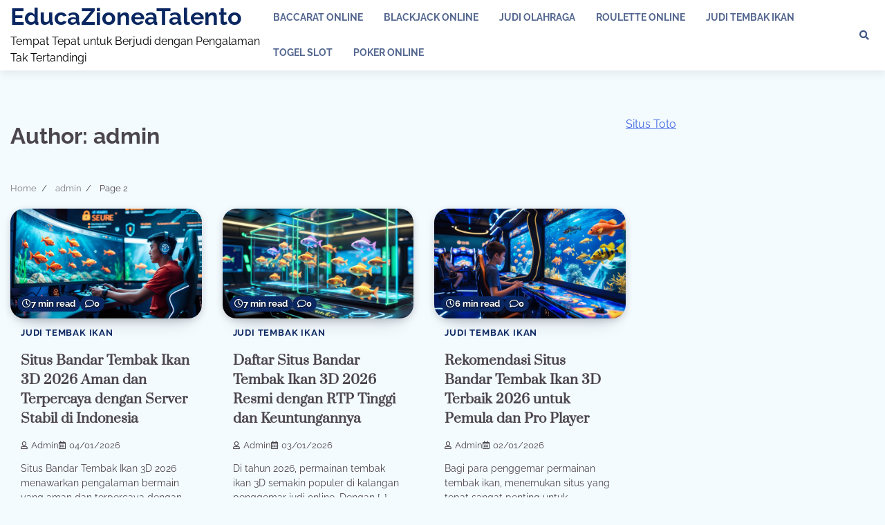

--- FILE ---
content_type: text/html; charset=UTF-8
request_url: https://educazionealtalento.com/author/admin/page/2/
body_size: 14279
content:


<!doctype html>
<html lang="en-US">
<head>
	<meta charset="UTF-8">
	<meta name="viewport" content="width=device-width, initial-scale=1">
	<link rel="profile" href="https://gmpg.org/xfn/11">

	<meta name='robots' content='index, follow, max-image-preview:large, max-snippet:-1, max-video-preview:-1' />

	<!-- This site is optimized with the Yoast SEO plugin v26.7 - https://yoast.com/wordpress/plugins/seo/ -->
	<title>admin, Author at EducaZioneaTalento | Page 2 of 432</title>
	<link rel="canonical" href="https://educazionealtalento.com/author/admin/page/2/" />
	<link rel="prev" href="https://educazionealtalento.com/author/admin/" />
	<link rel="next" href="https://educazionealtalento.com/author/admin/page/3/" />
	<meta property="og:locale" content="en_US" />
	<meta property="og:type" content="profile" />
	<meta property="og:title" content="admin, Author at EducaZioneaTalento | Page 2 of 432" />
	<meta property="og:url" content="https://educazionealtalento.com/author/admin/" />
	<meta property="og:site_name" content="EducaZioneaTalento" />
	<meta property="og:image" content="https://secure.gravatar.com/avatar/f1727397ab6d269b0d6befd4113c970f?s=500&d=mm&r=g" />
	<meta name="twitter:card" content="summary_large_image" />
	<script type="application/ld+json" class="yoast-schema-graph">{"@context":"https://schema.org","@graph":[{"@type":"ProfilePage","@id":"https://educazionealtalento.com/author/admin/","url":"https://educazionealtalento.com/author/admin/page/2/","name":"admin, Author at EducaZioneaTalento | Page 2 of 432","isPartOf":{"@id":"https://educazionealtalento.com/#website"},"primaryImageOfPage":{"@id":"https://educazionealtalento.com/author/admin/page/2/#primaryimage"},"image":{"@id":"https://educazionealtalento.com/author/admin/page/2/#primaryimage"},"thumbnailUrl":"https://educazionealtalento.com/wp-content/uploads/2026/01/v2-16wy4q-yzj2d.jpg","breadcrumb":{"@id":"https://educazionealtalento.com/author/admin/page/2/#breadcrumb"},"inLanguage":"en-US","potentialAction":[{"@type":"ReadAction","target":["https://educazionealtalento.com/author/admin/page/2/"]}]},{"@type":"ImageObject","inLanguage":"en-US","@id":"https://educazionealtalento.com/author/admin/page/2/#primaryimage","url":"https://educazionealtalento.com/wp-content/uploads/2026/01/v2-16wy4q-yzj2d.jpg","contentUrl":"https://educazionealtalento.com/wp-content/uploads/2026/01/v2-16wy4q-yzj2d.jpg","width":1333,"height":768},{"@type":"BreadcrumbList","@id":"https://educazionealtalento.com/author/admin/page/2/#breadcrumb","itemListElement":[{"@type":"ListItem","position":1,"name":"Home","item":"https://educazionealtalento.com/"},{"@type":"ListItem","position":2,"name":"Archives for admin"}]},{"@type":"WebSite","@id":"https://educazionealtalento.com/#website","url":"https://educazionealtalento.com/","name":"educazionealtalento","description":"Tempat Tepat untuk Berjudi dengan Pengalaman Tak Tertandingi","alternateName":"educazionealtalento","potentialAction":[{"@type":"SearchAction","target":{"@type":"EntryPoint","urlTemplate":"https://educazionealtalento.com/?s={search_term_string}"},"query-input":{"@type":"PropertyValueSpecification","valueRequired":true,"valueName":"search_term_string"}}],"inLanguage":"en-US"},{"@type":"Person","@id":"https://educazionealtalento.com/#/schema/person/d2eac7070023cf968f905a1c55141d29","name":"admin","image":{"@type":"ImageObject","inLanguage":"en-US","@id":"https://educazionealtalento.com/#/schema/person/image/","url":"https://secure.gravatar.com/avatar/46b0a9275d0c319f23e983d881d2eacbb2208262ad68c7c78ec8e5e6b2335331?s=96&d=mm&r=g","contentUrl":"https://secure.gravatar.com/avatar/46b0a9275d0c319f23e983d881d2eacbb2208262ad68c7c78ec8e5e6b2335331?s=96&d=mm&r=g","caption":"admin"},"sameAs":["https://educazionealtalento.com"],"mainEntityOfPage":{"@id":"https://educazionealtalento.com/author/admin/"}}]}</script>
	<!-- / Yoast SEO plugin. -->


<link rel='dns-prefetch' href='//kit.fontawesome.com' />
<link rel='dns-prefetch' href='//code.jquery.com' />
<link rel="alternate" type="application/rss+xml" title="EducaZioneaTalento &raquo; Feed" href="https://educazionealtalento.com/feed/" />
<link rel="alternate" type="application/rss+xml" title="EducaZioneaTalento &raquo; Posts by admin Feed" href="https://educazionealtalento.com/author/admin/feed/" />
<style id='wp-img-auto-sizes-contain-inline-css'>
img:is([sizes=auto i],[sizes^="auto," i]){contain-intrinsic-size:3000px 1500px}
/*# sourceURL=wp-img-auto-sizes-contain-inline-css */
</style>
<link rel='stylesheet' id='pgp-jquery-ui-css-css' href='//code.jquery.com/ui/1.13.1/themes/base/jquery-ui.css?ver=1.13.1' media='' />
<link rel='stylesheet' id='pgp_bootstrap-css' href='https://educazionealtalento.com/wp-content/plugins/postgeneratorpro/assets/css/wordpress-bootstrap.css' media='all' />
<style id='wp-emoji-styles-inline-css'>

	img.wp-smiley, img.emoji {
		display: inline !important;
		border: none !important;
		box-shadow: none !important;
		height: 1em !important;
		width: 1em !important;
		margin: 0 0.07em !important;
		vertical-align: -0.1em !important;
		background: none !important;
		padding: 0 !important;
	}
/*# sourceURL=wp-emoji-styles-inline-css */
</style>
<style id='wp-block-library-inline-css'>
:root{--wp-block-synced-color:#7a00df;--wp-block-synced-color--rgb:122,0,223;--wp-bound-block-color:var(--wp-block-synced-color);--wp-editor-canvas-background:#ddd;--wp-admin-theme-color:#007cba;--wp-admin-theme-color--rgb:0,124,186;--wp-admin-theme-color-darker-10:#006ba1;--wp-admin-theme-color-darker-10--rgb:0,107,160.5;--wp-admin-theme-color-darker-20:#005a87;--wp-admin-theme-color-darker-20--rgb:0,90,135;--wp-admin-border-width-focus:2px}@media (min-resolution:192dpi){:root{--wp-admin-border-width-focus:1.5px}}.wp-element-button{cursor:pointer}:root .has-very-light-gray-background-color{background-color:#eee}:root .has-very-dark-gray-background-color{background-color:#313131}:root .has-very-light-gray-color{color:#eee}:root .has-very-dark-gray-color{color:#313131}:root .has-vivid-green-cyan-to-vivid-cyan-blue-gradient-background{background:linear-gradient(135deg,#00d084,#0693e3)}:root .has-purple-crush-gradient-background{background:linear-gradient(135deg,#34e2e4,#4721fb 50%,#ab1dfe)}:root .has-hazy-dawn-gradient-background{background:linear-gradient(135deg,#faaca8,#dad0ec)}:root .has-subdued-olive-gradient-background{background:linear-gradient(135deg,#fafae1,#67a671)}:root .has-atomic-cream-gradient-background{background:linear-gradient(135deg,#fdd79a,#004a59)}:root .has-nightshade-gradient-background{background:linear-gradient(135deg,#330968,#31cdcf)}:root .has-midnight-gradient-background{background:linear-gradient(135deg,#020381,#2874fc)}:root{--wp--preset--font-size--normal:16px;--wp--preset--font-size--huge:42px}.has-regular-font-size{font-size:1em}.has-larger-font-size{font-size:2.625em}.has-normal-font-size{font-size:var(--wp--preset--font-size--normal)}.has-huge-font-size{font-size:var(--wp--preset--font-size--huge)}.has-text-align-center{text-align:center}.has-text-align-left{text-align:left}.has-text-align-right{text-align:right}.has-fit-text{white-space:nowrap!important}#end-resizable-editor-section{display:none}.aligncenter{clear:both}.items-justified-left{justify-content:flex-start}.items-justified-center{justify-content:center}.items-justified-right{justify-content:flex-end}.items-justified-space-between{justify-content:space-between}.screen-reader-text{border:0;clip-path:inset(50%);height:1px;margin:-1px;overflow:hidden;padding:0;position:absolute;width:1px;word-wrap:normal!important}.screen-reader-text:focus{background-color:#ddd;clip-path:none;color:#444;display:block;font-size:1em;height:auto;left:5px;line-height:normal;padding:15px 23px 14px;text-decoration:none;top:5px;width:auto;z-index:100000}html :where(.has-border-color){border-style:solid}html :where([style*=border-top-color]){border-top-style:solid}html :where([style*=border-right-color]){border-right-style:solid}html :where([style*=border-bottom-color]){border-bottom-style:solid}html :where([style*=border-left-color]){border-left-style:solid}html :where([style*=border-width]){border-style:solid}html :where([style*=border-top-width]){border-top-style:solid}html :where([style*=border-right-width]){border-right-style:solid}html :where([style*=border-bottom-width]){border-bottom-style:solid}html :where([style*=border-left-width]){border-left-style:solid}html :where(img[class*=wp-image-]){height:auto;max-width:100%}:where(figure){margin:0 0 1em}html :where(.is-position-sticky){--wp-admin--admin-bar--position-offset:var(--wp-admin--admin-bar--height,0px)}@media screen and (max-width:600px){html :where(.is-position-sticky){--wp-admin--admin-bar--position-offset:0px}}

/*# sourceURL=wp-block-library-inline-css */
</style><style id='global-styles-inline-css'>
:root{--wp--preset--aspect-ratio--square: 1;--wp--preset--aspect-ratio--4-3: 4/3;--wp--preset--aspect-ratio--3-4: 3/4;--wp--preset--aspect-ratio--3-2: 3/2;--wp--preset--aspect-ratio--2-3: 2/3;--wp--preset--aspect-ratio--16-9: 16/9;--wp--preset--aspect-ratio--9-16: 9/16;--wp--preset--color--black: #000000;--wp--preset--color--cyan-bluish-gray: #abb8c3;--wp--preset--color--white: #ffffff;--wp--preset--color--pale-pink: #f78da7;--wp--preset--color--vivid-red: #cf2e2e;--wp--preset--color--luminous-vivid-orange: #ff6900;--wp--preset--color--luminous-vivid-amber: #fcb900;--wp--preset--color--light-green-cyan: #7bdcb5;--wp--preset--color--vivid-green-cyan: #00d084;--wp--preset--color--pale-cyan-blue: #8ed1fc;--wp--preset--color--vivid-cyan-blue: #0693e3;--wp--preset--color--vivid-purple: #9b51e0;--wp--preset--gradient--vivid-cyan-blue-to-vivid-purple: linear-gradient(135deg,rgb(6,147,227) 0%,rgb(155,81,224) 100%);--wp--preset--gradient--light-green-cyan-to-vivid-green-cyan: linear-gradient(135deg,rgb(122,220,180) 0%,rgb(0,208,130) 100%);--wp--preset--gradient--luminous-vivid-amber-to-luminous-vivid-orange: linear-gradient(135deg,rgb(252,185,0) 0%,rgb(255,105,0) 100%);--wp--preset--gradient--luminous-vivid-orange-to-vivid-red: linear-gradient(135deg,rgb(255,105,0) 0%,rgb(207,46,46) 100%);--wp--preset--gradient--very-light-gray-to-cyan-bluish-gray: linear-gradient(135deg,rgb(238,238,238) 0%,rgb(169,184,195) 100%);--wp--preset--gradient--cool-to-warm-spectrum: linear-gradient(135deg,rgb(74,234,220) 0%,rgb(151,120,209) 20%,rgb(207,42,186) 40%,rgb(238,44,130) 60%,rgb(251,105,98) 80%,rgb(254,248,76) 100%);--wp--preset--gradient--blush-light-purple: linear-gradient(135deg,rgb(255,206,236) 0%,rgb(152,150,240) 100%);--wp--preset--gradient--blush-bordeaux: linear-gradient(135deg,rgb(254,205,165) 0%,rgb(254,45,45) 50%,rgb(107,0,62) 100%);--wp--preset--gradient--luminous-dusk: linear-gradient(135deg,rgb(255,203,112) 0%,rgb(199,81,192) 50%,rgb(65,88,208) 100%);--wp--preset--gradient--pale-ocean: linear-gradient(135deg,rgb(255,245,203) 0%,rgb(182,227,212) 50%,rgb(51,167,181) 100%);--wp--preset--gradient--electric-grass: linear-gradient(135deg,rgb(202,248,128) 0%,rgb(113,206,126) 100%);--wp--preset--gradient--midnight: linear-gradient(135deg,rgb(2,3,129) 0%,rgb(40,116,252) 100%);--wp--preset--font-size--small: 12px;--wp--preset--font-size--medium: 20px;--wp--preset--font-size--large: 36px;--wp--preset--font-size--x-large: 42px;--wp--preset--font-size--regular: 16px;--wp--preset--font-size--larger: 36px;--wp--preset--font-size--huge: 48px;--wp--preset--spacing--20: 0.44rem;--wp--preset--spacing--30: 0.67rem;--wp--preset--spacing--40: 1rem;--wp--preset--spacing--50: 1.5rem;--wp--preset--spacing--60: 2.25rem;--wp--preset--spacing--70: 3.38rem;--wp--preset--spacing--80: 5.06rem;--wp--preset--shadow--natural: 6px 6px 9px rgba(0, 0, 0, 0.2);--wp--preset--shadow--deep: 12px 12px 50px rgba(0, 0, 0, 0.4);--wp--preset--shadow--sharp: 6px 6px 0px rgba(0, 0, 0, 0.2);--wp--preset--shadow--outlined: 6px 6px 0px -3px rgb(255, 255, 255), 6px 6px rgb(0, 0, 0);--wp--preset--shadow--crisp: 6px 6px 0px rgb(0, 0, 0);}:where(.is-layout-flex){gap: 0.5em;}:where(.is-layout-grid){gap: 0.5em;}body .is-layout-flex{display: flex;}.is-layout-flex{flex-wrap: wrap;align-items: center;}.is-layout-flex > :is(*, div){margin: 0;}body .is-layout-grid{display: grid;}.is-layout-grid > :is(*, div){margin: 0;}:where(.wp-block-columns.is-layout-flex){gap: 2em;}:where(.wp-block-columns.is-layout-grid){gap: 2em;}:where(.wp-block-post-template.is-layout-flex){gap: 1.25em;}:where(.wp-block-post-template.is-layout-grid){gap: 1.25em;}.has-black-color{color: var(--wp--preset--color--black) !important;}.has-cyan-bluish-gray-color{color: var(--wp--preset--color--cyan-bluish-gray) !important;}.has-white-color{color: var(--wp--preset--color--white) !important;}.has-pale-pink-color{color: var(--wp--preset--color--pale-pink) !important;}.has-vivid-red-color{color: var(--wp--preset--color--vivid-red) !important;}.has-luminous-vivid-orange-color{color: var(--wp--preset--color--luminous-vivid-orange) !important;}.has-luminous-vivid-amber-color{color: var(--wp--preset--color--luminous-vivid-amber) !important;}.has-light-green-cyan-color{color: var(--wp--preset--color--light-green-cyan) !important;}.has-vivid-green-cyan-color{color: var(--wp--preset--color--vivid-green-cyan) !important;}.has-pale-cyan-blue-color{color: var(--wp--preset--color--pale-cyan-blue) !important;}.has-vivid-cyan-blue-color{color: var(--wp--preset--color--vivid-cyan-blue) !important;}.has-vivid-purple-color{color: var(--wp--preset--color--vivid-purple) !important;}.has-black-background-color{background-color: var(--wp--preset--color--black) !important;}.has-cyan-bluish-gray-background-color{background-color: var(--wp--preset--color--cyan-bluish-gray) !important;}.has-white-background-color{background-color: var(--wp--preset--color--white) !important;}.has-pale-pink-background-color{background-color: var(--wp--preset--color--pale-pink) !important;}.has-vivid-red-background-color{background-color: var(--wp--preset--color--vivid-red) !important;}.has-luminous-vivid-orange-background-color{background-color: var(--wp--preset--color--luminous-vivid-orange) !important;}.has-luminous-vivid-amber-background-color{background-color: var(--wp--preset--color--luminous-vivid-amber) !important;}.has-light-green-cyan-background-color{background-color: var(--wp--preset--color--light-green-cyan) !important;}.has-vivid-green-cyan-background-color{background-color: var(--wp--preset--color--vivid-green-cyan) !important;}.has-pale-cyan-blue-background-color{background-color: var(--wp--preset--color--pale-cyan-blue) !important;}.has-vivid-cyan-blue-background-color{background-color: var(--wp--preset--color--vivid-cyan-blue) !important;}.has-vivid-purple-background-color{background-color: var(--wp--preset--color--vivid-purple) !important;}.has-black-border-color{border-color: var(--wp--preset--color--black) !important;}.has-cyan-bluish-gray-border-color{border-color: var(--wp--preset--color--cyan-bluish-gray) !important;}.has-white-border-color{border-color: var(--wp--preset--color--white) !important;}.has-pale-pink-border-color{border-color: var(--wp--preset--color--pale-pink) !important;}.has-vivid-red-border-color{border-color: var(--wp--preset--color--vivid-red) !important;}.has-luminous-vivid-orange-border-color{border-color: var(--wp--preset--color--luminous-vivid-orange) !important;}.has-luminous-vivid-amber-border-color{border-color: var(--wp--preset--color--luminous-vivid-amber) !important;}.has-light-green-cyan-border-color{border-color: var(--wp--preset--color--light-green-cyan) !important;}.has-vivid-green-cyan-border-color{border-color: var(--wp--preset--color--vivid-green-cyan) !important;}.has-pale-cyan-blue-border-color{border-color: var(--wp--preset--color--pale-cyan-blue) !important;}.has-vivid-cyan-blue-border-color{border-color: var(--wp--preset--color--vivid-cyan-blue) !important;}.has-vivid-purple-border-color{border-color: var(--wp--preset--color--vivid-purple) !important;}.has-vivid-cyan-blue-to-vivid-purple-gradient-background{background: var(--wp--preset--gradient--vivid-cyan-blue-to-vivid-purple) !important;}.has-light-green-cyan-to-vivid-green-cyan-gradient-background{background: var(--wp--preset--gradient--light-green-cyan-to-vivid-green-cyan) !important;}.has-luminous-vivid-amber-to-luminous-vivid-orange-gradient-background{background: var(--wp--preset--gradient--luminous-vivid-amber-to-luminous-vivid-orange) !important;}.has-luminous-vivid-orange-to-vivid-red-gradient-background{background: var(--wp--preset--gradient--luminous-vivid-orange-to-vivid-red) !important;}.has-very-light-gray-to-cyan-bluish-gray-gradient-background{background: var(--wp--preset--gradient--very-light-gray-to-cyan-bluish-gray) !important;}.has-cool-to-warm-spectrum-gradient-background{background: var(--wp--preset--gradient--cool-to-warm-spectrum) !important;}.has-blush-light-purple-gradient-background{background: var(--wp--preset--gradient--blush-light-purple) !important;}.has-blush-bordeaux-gradient-background{background: var(--wp--preset--gradient--blush-bordeaux) !important;}.has-luminous-dusk-gradient-background{background: var(--wp--preset--gradient--luminous-dusk) !important;}.has-pale-ocean-gradient-background{background: var(--wp--preset--gradient--pale-ocean) !important;}.has-electric-grass-gradient-background{background: var(--wp--preset--gradient--electric-grass) !important;}.has-midnight-gradient-background{background: var(--wp--preset--gradient--midnight) !important;}.has-small-font-size{font-size: var(--wp--preset--font-size--small) !important;}.has-medium-font-size{font-size: var(--wp--preset--font-size--medium) !important;}.has-large-font-size{font-size: var(--wp--preset--font-size--large) !important;}.has-x-large-font-size{font-size: var(--wp--preset--font-size--x-large) !important;}
/*# sourceURL=global-styles-inline-css */
</style>

<style id='classic-theme-styles-inline-css'>
/*! This file is auto-generated */
.wp-block-button__link{color:#fff;background-color:#32373c;border-radius:9999px;box-shadow:none;text-decoration:none;padding:calc(.667em + 2px) calc(1.333em + 2px);font-size:1.125em}.wp-block-file__button{background:#32373c;color:#fff;text-decoration:none}
/*# sourceURL=/wp-includes/css/classic-themes.min.css */
</style>
<link rel='stylesheet' id='dashicons-css' href='https://educazionealtalento.com/wp-includes/css/dashicons.min.css' media='all' />
<link rel='stylesheet' id='admin-bar-css' href='https://educazionealtalento.com/wp-includes/css/admin-bar.min.css' media='all' />
<style id='admin-bar-inline-css'>

    /* Hide CanvasJS credits for P404 charts specifically */
    #p404RedirectChart .canvasjs-chart-credit {
        display: none !important;
    }
    
    #p404RedirectChart canvas {
        border-radius: 6px;
    }

    .p404-redirect-adminbar-weekly-title {
        font-weight: bold;
        font-size: 14px;
        color: #fff;
        margin-bottom: 6px;
    }

    #wpadminbar #wp-admin-bar-p404_free_top_button .ab-icon:before {
        content: "\f103";
        color: #dc3545;
        top: 3px;
    }
    
    #wp-admin-bar-p404_free_top_button .ab-item {
        min-width: 80px !important;
        padding: 0px !important;
    }
    
    /* Ensure proper positioning and z-index for P404 dropdown */
    .p404-redirect-adminbar-dropdown-wrap { 
        min-width: 0; 
        padding: 0;
        position: static !important;
    }
    
    #wpadminbar #wp-admin-bar-p404_free_top_button_dropdown {
        position: static !important;
    }
    
    #wpadminbar #wp-admin-bar-p404_free_top_button_dropdown .ab-item {
        padding: 0 !important;
        margin: 0 !important;
    }
    
    .p404-redirect-dropdown-container {
        min-width: 340px;
        padding: 18px 18px 12px 18px;
        background: #23282d !important;
        color: #fff;
        border-radius: 12px;
        box-shadow: 0 8px 32px rgba(0,0,0,0.25);
        margin-top: 10px;
        position: relative !important;
        z-index: 999999 !important;
        display: block !important;
        border: 1px solid #444;
    }
    
    /* Ensure P404 dropdown appears on hover */
    #wpadminbar #wp-admin-bar-p404_free_top_button .p404-redirect-dropdown-container { 
        display: none !important;
    }
    
    #wpadminbar #wp-admin-bar-p404_free_top_button:hover .p404-redirect-dropdown-container { 
        display: block !important;
    }
    
    #wpadminbar #wp-admin-bar-p404_free_top_button:hover #wp-admin-bar-p404_free_top_button_dropdown .p404-redirect-dropdown-container {
        display: block !important;
    }
    
    .p404-redirect-card {
        background: #2c3338;
        border-radius: 8px;
        padding: 18px 18px 12px 18px;
        box-shadow: 0 2px 8px rgba(0,0,0,0.07);
        display: flex;
        flex-direction: column;
        align-items: flex-start;
        border: 1px solid #444;
    }
    
    .p404-redirect-btn {
        display: inline-block;
        background: #dc3545;
        color: #fff !important;
        font-weight: bold;
        padding: 5px 22px;
        border-radius: 8px;
        text-decoration: none;
        font-size: 17px;
        transition: background 0.2s, box-shadow 0.2s;
        margin-top: 8px;
        box-shadow: 0 2px 8px rgba(220,53,69,0.15);
        text-align: center;
        line-height: 1.6;
    }
    
    .p404-redirect-btn:hover {
        background: #c82333;
        color: #fff !important;
        box-shadow: 0 4px 16px rgba(220,53,69,0.25);
    }
    
    /* Prevent conflicts with other admin bar dropdowns */
    #wpadminbar .ab-top-menu > li:hover > .ab-item,
    #wpadminbar .ab-top-menu > li.hover > .ab-item {
        z-index: auto;
    }
    
    #wpadminbar #wp-admin-bar-p404_free_top_button:hover > .ab-item {
        z-index: 999998 !important;
    }
    
/*# sourceURL=admin-bar-inline-css */
</style>
<link rel='stylesheet' id='contact-form-7-css' href='https://educazionealtalento.com/wp-content/plugins/contact-form-7/includes/css/styles.css' media='all' />
<link rel='stylesheet' id='popular-blog-fonts-css' href='https://educazionealtalento.com/wp-content/fonts/18c6b87137505d6f3c6f9a8125bbef19.css' media='all' />
<link rel='stylesheet' id='popular-blog-slick-style-css' href='https://educazionealtalento.com/wp-content/themes/popular-blog/assets/css/slick.min.css' media='all' />
<link rel='stylesheet' id='popular-blog-endless-river-style-css' href='https://educazionealtalento.com/wp-content/themes/popular-blog/assets/css/endless-river.min.css' media='all' />
<link rel='stylesheet' id='popular-blog-fontawesome-style-css' href='https://educazionealtalento.com/wp-content/themes/popular-blog/assets/css/fontawesome.min.css' media='all' />
<link rel='stylesheet' id='popular-blog-blocks-style-css' href='https://educazionealtalento.com/wp-content/themes/popular-blog/assets/css/blocks.min.css' media='all' />
<link rel='stylesheet' id='popular-blog-style-css' href='https://educazionealtalento.com/wp-content/themes/popular-blog/style.css' media='all' />
<script src="https://educazionealtalento.com/wp-includes/js/jquery/jquery.min.js" id="jquery-core-js"></script>
<script src="https://educazionealtalento.com/wp-includes/js/jquery/jquery-migrate.min.js" id="jquery-migrate-js"></script>
<script src="https://educazionealtalento.com/wp-content/plugins/postgeneratorpro/assets/js/bootstrap.min.js" id="pgp_bootstrap_js-js"></script>
<link rel="https://api.w.org/" href="https://educazionealtalento.com/wp-json/" /><link rel="alternate" title="JSON" type="application/json" href="https://educazionealtalento.com/wp-json/wp/v2/users/1" /><link rel="EditURI" type="application/rsd+xml" title="RSD" href="https://educazionealtalento.com/xmlrpc.php?rsd" />
<meta name="generator" content="WordPress 6.9" />

<style type="text/css" id="breadcrumb-trail-css">.trail-items li:not(:last-child):after {content: "/";}</style>
	<style type="text/css">

		/* Site title and tagline color css */
		.site-title a{
			color: #0b2761;
		}
		.site-description {
			color: #000000;
		}
		/* End Site title and tagline color css */

		/* Primay color css */
		:root {
			--header-text-color: #0b2761;
		}

		/* Primay color css */

		/*Typography CSS*/

		
		
		
		
		/*End Typography CSS*/

	</style>

	<link rel="icon" href="https://educazionealtalento.com/wp-content/uploads/2023/04/cropped-s1-32x32.jpg" sizes="32x32" />
<link rel="icon" href="https://educazionealtalento.com/wp-content/uploads/2023/04/cropped-s1-192x192.jpg" sizes="192x192" />
<link rel="apple-touch-icon" href="https://educazionealtalento.com/wp-content/uploads/2023/04/cropped-s1-180x180.jpg" />
<meta name="msapplication-TileImage" content="https://educazionealtalento.com/wp-content/uploads/2023/04/cropped-s1-270x270.jpg" />
</head>

<body class="archive paged author author-admin author-1 wp-embed-responsive paged-2 author-paged-2 wp-theme-popular-blog hfeed right-sidebar">
		<div id="page" class="site">
		<a class="skip-link screen-reader-text" href="#primary-content">Skip to content</a>

		<div id="loader">
			<div class="loader-container">
				<div id="preloader">
					<div class="pre-loader-7"></div>
				</div>
			</div>
		</div><!-- #loader -->

				<header id="masthead" class="site-header">
			<div class="adore-header">
				<div class="theme-wrapper-large">
					<div class="adore-header-wrapper">
						<div class="site-branding">
							
								<div class="site-identity">
																		<p class="site-title"><a href="https://educazionealtalento.com/" rel="home">EducaZioneaTalento</a></p>
																		<p class="site-description">Tempat Tepat untuk Berjudi dengan Pengalaman Tak Tertandingi</p>
																</div>

												</div><!-- .site-branding -->
					<div class="adore-navigation">
						<div class="header-nav-search">
							<div class="header-navigation">
								<nav id="site-navigation" class="main-navigation">
									<button class="menu-toggle" aria-controls="primary-menu" aria-expanded="false">
										<span></span>
										<span></span>
										<span></span>
									</button>
									<div class="menu-home-container"><ul id="primary-menu" class="menu"><li id="menu-item-3629" class="menu-item menu-item-type-taxonomy menu-item-object-category menu-item-3629"><a href="https://educazionealtalento.com/category/baccarat-online/">Baccarat Online</a></li>
<li id="menu-item-3630" class="menu-item menu-item-type-taxonomy menu-item-object-category menu-item-3630"><a href="https://educazionealtalento.com/category/blackjack-online/">Blackjack Online</a></li>
<li id="menu-item-3631" class="menu-item menu-item-type-taxonomy menu-item-object-category menu-item-3631"><a href="https://educazionealtalento.com/category/judi-olahraga/">Judi Olahraga</a></li>
<li id="menu-item-3632" class="menu-item menu-item-type-taxonomy menu-item-object-category menu-item-3632"><a href="https://educazionealtalento.com/category/roulette-online/">Roulette Online</a></li>
<li id="menu-item-3633" class="menu-item menu-item-type-taxonomy menu-item-object-category menu-item-3633"><a href="https://educazionealtalento.com/category/judi-tembak-ikan/">Judi Tembak Ikan</a></li>
<li id="menu-item-3634" class="menu-item menu-item-type-taxonomy menu-item-object-category menu-item-3634"><a href="https://educazionealtalento.com/category/togel-slot/">Togel Slot</a></li>
<li id="menu-item-3635" class="menu-item menu-item-type-taxonomy menu-item-object-category menu-item-3635"><a href="https://educazionealtalento.com/category/poker-online/">Poker Online</a></li>
</ul></div>								</nav><!-- #site-navigation -->
							</div>
							<div class="header-end">
								<div class="navigation-search">
									<div class="navigation-search-wrap">
										<a href="#" title="Search" class="navigation-search-icon">
											<i class="fa fa-search"></i>
										</a>
										<div class="navigation-search-form">
											<form role="search" method="get" class="search-form" action="https://educazionealtalento.com/">
				<label>
					<span class="screen-reader-text">Search for:</span>
					<input type="search" class="search-field" placeholder="Search &hellip;" value="" name="s" />
				</label>
				<input type="submit" class="search-submit" value="Search" />
			</form>										</div>
									</div>
								</div>
								<div class="social-icons">
																	</div>
							</div>
						</div>
					</div>
				</div>
			</div>
		</div>
	</header><!-- #masthead -->

	<div id="primary-content" class="primary-site-content">

		
			<div id="content" class="site-content theme-wrapper">
				<div class="theme-wrap">

				
<main id="primary" class="site-main">

	
		<header class="page-header">
			<h1 class="page-title">Author: <span>admin</span></h1>		</header><!-- .page-header -->
					<div id="breadcrumb-list">
				<nav role="navigation" aria-label="Breadcrumbs" class="breadcrumb-trail breadcrumbs" itemprop="breadcrumb"><ul class="trail-items" itemscope itemtype="http://schema.org/BreadcrumbList"><meta name="numberOfItems" content="3" /><meta name="itemListOrder" content="Ascending" /><li itemprop="itemListElement" itemscope itemtype="http://schema.org/ListItem" class="trail-item trail-begin"><a href="https://educazionealtalento.com/" rel="home" itemprop="item"><span itemprop="name">Home</span></a><meta itemprop="position" content="1" /></li><li itemprop="itemListElement" itemscope itemtype="http://schema.org/ListItem" class="trail-item"><a href="https://educazionealtalento.com/author/admin/" itemprop="item"><span itemprop="name">admin</span></a><meta itemprop="position" content="2" /></li><li itemprop="itemListElement" itemscope itemtype="http://schema.org/ListItem" class="trail-item trail-end"><span itemprop="item"><span itemprop="name">Page 2</span></span><meta itemprop="position" content="3" /></li></ul></nav>				
			</div><!-- #breadcrumb-list -->
		
		
		<div class="theme-archive-layout grid-layout grid-column-3">

			
<article id="post-6499" class="post-6499 post type-post status-publish format-standard has-post-thumbnail hentry category-judi-tembak-ikan tag-cara-mendapatkan-bonus-dari-game-tembak-ikan-online tag-cara-menembak-ikan-naga-di-game-online tag-daftar-game-judi-tembak-ikan-gacor-hari-ini tag-daftar-situs-judi-tembak-ikan-deposit-murah tag-game-judi-tembak-ikan-tanpa-modal-awal tag-judi-tembak-ikan-online-deposit-ovo tag-situs-game-tembak-ikan-aman-terpercaya tag-situs-tembak-ikan-bonus-new-member tag-strategi-menang-judi-tembak-ikan-besar tag-teknik-rahasia-tembak-ikan-biar-menang">
	<div class="post-item post-grid">
		<div class="post-item-image">
			
			<a class="post-thumbnail" href="https://educazionealtalento.com/situs-bandar-tembak-ikan-3d-2026-aman-dan-terpercaya-dengan-server-stabil/" aria-hidden="true" tabindex="-1">
				<img width="1333" height="768" src="https://educazionealtalento.com/wp-content/uploads/2026/01/v2-16wy4q-yzj2d.jpg" class="attachment-post-thumbnail size-post-thumbnail wp-post-image" alt="Situs Bandar Tembak Ikan 3D 2026 Aman dan Terpercaya dengan Server Stabil di Indonesia" decoding="async" fetchpriority="high" srcset="https://educazionealtalento.com/wp-content/uploads/2026/01/v2-16wy4q-yzj2d.jpg 1333w, https://educazionealtalento.com/wp-content/uploads/2026/01/v2-16wy4q-yzj2d-300x173.jpg 300w, https://educazionealtalento.com/wp-content/uploads/2026/01/v2-16wy4q-yzj2d-1024x590.jpg 1024w, https://educazionealtalento.com/wp-content/uploads/2026/01/v2-16wy4q-yzj2d-768x442.jpg 768w" sizes="(max-width: 1333px) 100vw, 1333px" />			</a>

						<div class="read-time-comment">
				<span class="reading-time">
					<i class="far fa-clock"></i>
					7 min read				</span>
				<span class="comment">
					<i class="far fa-comment"></i>
					0				</span>
			</div>
		</div>
		<div class="post-item-content">
							<div class="entry-cat">
					<ul class="post-categories">
	<li><a href="https://educazionealtalento.com/category/judi-tembak-ikan/" rel="category tag">Judi Tembak Ikan</a></li></ul>				</div>
						<h2 class="entry-title"><a href="https://educazionealtalento.com/situs-bandar-tembak-ikan-3d-2026-aman-dan-terpercaya-dengan-server-stabil/" rel="bookmark">Situs Bandar Tembak Ikan 3D 2026 Aman dan Terpercaya dengan Server Stabil di Indonesia</a></h2>				<ul class="entry-meta">
											<li class="post-author"> <a href="https://educazionealtalento.com/author/admin/"><i class="far fa-user"></i>admin</a></li>
																<li class="post-date"><i class="far fa-calendar-alt"></i></span>04/01/2026</li>
									</ul>
						<div class="post-content">
				<p>Situs Bandar Tembak Ikan 3D 2026 menawarkan pengalaman bermain yang aman dan terpercaya dengan server [&hellip;]</p>
			</div><!-- post-content -->
		</div>
	</div>
</article><!-- #post-6499 -->

<article id="post-6498" class="post-6498 post type-post status-publish format-standard has-post-thumbnail hentry category-judi-tembak-ikan tag-cara-mendapatkan-bonus-dari-game-tembak-ikan-online tag-cara-menembak-ikan-naga-di-game-online tag-daftar-game-judi-tembak-ikan-gacor-hari-ini tag-daftar-situs-judi-tembak-ikan-deposit-murah tag-game-judi-tembak-ikan-tanpa-modal-awal tag-judi-tembak-ikan-online-deposit-ovo tag-situs-game-tembak-ikan-aman-terpercaya tag-situs-tembak-ikan-bonus-new-member tag-strategi-menang-judi-tembak-ikan-besar tag-teknik-rahasia-tembak-ikan-biar-menang">
	<div class="post-item post-grid">
		<div class="post-item-image">
			
			<a class="post-thumbnail" href="https://educazionealtalento.com/daftar-situs-bandar-tembak-ikan-3d-2026-resmi-dengan-rtp-tinggi/" aria-hidden="true" tabindex="-1">
				<img width="1333" height="768" src="https://educazionealtalento.com/wp-content/uploads/2026/01/v2-16wy2z-fzjyy.jpg" class="attachment-post-thumbnail size-post-thumbnail wp-post-image" alt="Daftar Situs Bandar Tembak Ikan 3D 2026 Resmi dengan RTP Tinggi dan Keuntungannya" decoding="async" srcset="https://educazionealtalento.com/wp-content/uploads/2026/01/v2-16wy2z-fzjyy.jpg 1333w, https://educazionealtalento.com/wp-content/uploads/2026/01/v2-16wy2z-fzjyy-300x173.jpg 300w, https://educazionealtalento.com/wp-content/uploads/2026/01/v2-16wy2z-fzjyy-1024x590.jpg 1024w, https://educazionealtalento.com/wp-content/uploads/2026/01/v2-16wy2z-fzjyy-768x442.jpg 768w" sizes="(max-width: 1333px) 100vw, 1333px" />			</a>

						<div class="read-time-comment">
				<span class="reading-time">
					<i class="far fa-clock"></i>
					7 min read				</span>
				<span class="comment">
					<i class="far fa-comment"></i>
					0				</span>
			</div>
		</div>
		<div class="post-item-content">
							<div class="entry-cat">
					<ul class="post-categories">
	<li><a href="https://educazionealtalento.com/category/judi-tembak-ikan/" rel="category tag">Judi Tembak Ikan</a></li></ul>				</div>
						<h2 class="entry-title"><a href="https://educazionealtalento.com/daftar-situs-bandar-tembak-ikan-3d-2026-resmi-dengan-rtp-tinggi/" rel="bookmark">Daftar Situs Bandar Tembak Ikan 3D 2026 Resmi dengan RTP Tinggi dan Keuntungannya</a></h2>				<ul class="entry-meta">
											<li class="post-author"> <a href="https://educazionealtalento.com/author/admin/"><i class="far fa-user"></i>admin</a></li>
																<li class="post-date"><i class="far fa-calendar-alt"></i></span>03/01/2026</li>
									</ul>
						<div class="post-content">
				<p>Di tahun 2026, permainan tembak ikan 3D semakin populer di kalangan penggemar judi online. Dengan [&hellip;]</p>
			</div><!-- post-content -->
		</div>
	</div>
</article><!-- #post-6498 -->

<article id="post-6497" class="post-6497 post type-post status-publish format-standard has-post-thumbnail hentry category-judi-tembak-ikan tag-cara-mendapatkan-bonus-dari-game-tembak-ikan-online tag-cara-menembak-ikan-naga-di-game-online tag-daftar-game-judi-tembak-ikan-gacor-hari-ini tag-daftar-situs-judi-tembak-ikan-deposit-murah tag-game-judi-tembak-ikan-tanpa-modal-awal tag-judi-tembak-ikan-online-deposit-ovo tag-situs-game-tembak-ikan-aman-terpercaya tag-situs-tembak-ikan-bonus-new-member tag-strategi-menang-judi-tembak-ikan-besar tag-teknik-rahasia-tembak-ikan-biar-menang">
	<div class="post-item post-grid">
		<div class="post-item-image">
			
			<a class="post-thumbnail" href="https://educazionealtalento.com/rekomendasi-situs-bandar-tembak-ikan-3d-terbaik-2026-untuk-pemula-dan-pro-player/" aria-hidden="true" tabindex="-1">
				<img width="1333" height="768" src="https://educazionealtalento.com/wp-content/uploads/2026/01/v2-16wy1l-pwyih.jpg" class="attachment-post-thumbnail size-post-thumbnail wp-post-image" alt="Rekomendasi Situs Bandar Tembak Ikan 3D Terbaik 2026 untuk Pemula dan Pro Player" decoding="async" srcset="https://educazionealtalento.com/wp-content/uploads/2026/01/v2-16wy1l-pwyih.jpg 1333w, https://educazionealtalento.com/wp-content/uploads/2026/01/v2-16wy1l-pwyih-300x173.jpg 300w, https://educazionealtalento.com/wp-content/uploads/2026/01/v2-16wy1l-pwyih-1024x590.jpg 1024w, https://educazionealtalento.com/wp-content/uploads/2026/01/v2-16wy1l-pwyih-768x442.jpg 768w" sizes="(max-width: 1333px) 100vw, 1333px" />			</a>

						<div class="read-time-comment">
				<span class="reading-time">
					<i class="far fa-clock"></i>
					6 min read				</span>
				<span class="comment">
					<i class="far fa-comment"></i>
					0				</span>
			</div>
		</div>
		<div class="post-item-content">
							<div class="entry-cat">
					<ul class="post-categories">
	<li><a href="https://educazionealtalento.com/category/judi-tembak-ikan/" rel="category tag">Judi Tembak Ikan</a></li></ul>				</div>
						<h2 class="entry-title"><a href="https://educazionealtalento.com/rekomendasi-situs-bandar-tembak-ikan-3d-terbaik-2026-untuk-pemula-dan-pro-player/" rel="bookmark">Rekomendasi Situs Bandar Tembak Ikan 3D Terbaik 2026 untuk Pemula dan Pro Player</a></h2>				<ul class="entry-meta">
											<li class="post-author"> <a href="https://educazionealtalento.com/author/admin/"><i class="far fa-user"></i>admin</a></li>
																<li class="post-date"><i class="far fa-calendar-alt"></i></span>02/01/2026</li>
									</ul>
						<div class="post-content">
				<p>Bagi para penggemar permainan tembak ikan, menemukan situs yang tepat sangat penting untuk pengalaman bermain [&hellip;]</p>
			</div><!-- post-content -->
		</div>
	</div>
</article><!-- #post-6497 -->

<article id="post-6496" class="post-6496 post type-post status-publish format-standard has-post-thumbnail hentry category-judi-tembak-ikan tag-cara-mendapatkan-bonus-dari-game-tembak-ikan-online tag-cara-menembak-ikan-naga-di-game-online tag-daftar-game-judi-tembak-ikan-gacor-hari-ini tag-daftar-situs-judi-tembak-ikan-deposit-murah tag-game-judi-tembak-ikan-tanpa-modal-awal tag-judi-tembak-ikan-online-deposit-ovo tag-situs-game-tembak-ikan-aman-terpercaya tag-situs-tembak-ikan-bonus-new-member tag-strategi-menang-judi-tembak-ikan-besar tag-teknik-rahasia-tembak-ikan-biar-menang">
	<div class="post-item post-grid">
		<div class="post-item-image">
			
			<a class="post-thumbnail" href="https://educazionealtalento.com/situs-bandar-tembak-ikan-3d-2026-terpercaya-dengan-grafis-realistis-dan-bonus-besar/" aria-hidden="true" tabindex="-1">
				<img width="1333" height="768" src="https://educazionealtalento.com/wp-content/uploads/2026/01/v2-16wy05-n1n4m.jpg" class="attachment-post-thumbnail size-post-thumbnail wp-post-image" alt="Situs Bandar Tembak Ikan 3D 2026 Terpercaya dengan Grafis Realistis dan Bonus Besar" decoding="async" loading="lazy" srcset="https://educazionealtalento.com/wp-content/uploads/2026/01/v2-16wy05-n1n4m.jpg 1333w, https://educazionealtalento.com/wp-content/uploads/2026/01/v2-16wy05-n1n4m-300x173.jpg 300w, https://educazionealtalento.com/wp-content/uploads/2026/01/v2-16wy05-n1n4m-1024x590.jpg 1024w, https://educazionealtalento.com/wp-content/uploads/2026/01/v2-16wy05-n1n4m-768x442.jpg 768w" sizes="auto, (max-width: 1333px) 100vw, 1333px" />			</a>

						<div class="read-time-comment">
				<span class="reading-time">
					<i class="far fa-clock"></i>
					6 min read				</span>
				<span class="comment">
					<i class="far fa-comment"></i>
					0				</span>
			</div>
		</div>
		<div class="post-item-content">
							<div class="entry-cat">
					<ul class="post-categories">
	<li><a href="https://educazionealtalento.com/category/judi-tembak-ikan/" rel="category tag">Judi Tembak Ikan</a></li></ul>				</div>
						<h2 class="entry-title"><a href="https://educazionealtalento.com/situs-bandar-tembak-ikan-3d-2026-terpercaya-dengan-grafis-realistis-dan-bonus-besar/" rel="bookmark">Situs Bandar Tembak Ikan 3D 2026 Terpercaya dengan Grafis Realistis dan Bonus Besar</a></h2>				<ul class="entry-meta">
											<li class="post-author"> <a href="https://educazionealtalento.com/author/admin/"><i class="far fa-user"></i>admin</a></li>
																<li class="post-date"><i class="far fa-calendar-alt"></i></span>01/01/2026</li>
									</ul>
						<div class="post-content">
				<p>Dengan perkembangan teknologi, permainan tembak ikan telah mendapatkan perhatian luas di kalangan pemain daring. Situs [&hellip;]</p>
			</div><!-- post-content -->
		</div>
	</div>
</article><!-- #post-6496 -->

<article id="post-6411" class="post-6411 post type-post status-publish format-standard has-post-thumbnail hentry category-togel-online tag-cara-menang-judi-togel-dengan-rumus-jitu tag-judi-togel-deposit-pulsa-tanpa-potongan-24-jam tag-judi-togel-hadiah-4d-terbesar-resmi-indonesia tag-judi-togel-hadiah-terbesar-pasaran-hongkong tag-judi-togel-online-resmi-dengan-layanan-24-jam tag-judi-togel-singapore-pools-dengan-diskon-terbesar tag-pasaran-judi-togel-resmi-internasional-terpercaya tag-prediksi-judi-togel-hari-ini-paling-akurat tag-tips-bermain-judi-togel-online-modal-kecil tag-trik-menang-judi-togel-2d-3d-4d-setiap-hari">
	<div class="post-item post-grid">
		<div class="post-item-image">
			
			<a class="post-thumbnail" href="https://educazionealtalento.com/togel-taiwan-online/" aria-hidden="true" tabindex="-1">
				<img width="1333" height="768" src="https://educazionealtalento.com/wp-content/uploads/2025/12/v2-159qrk-sidvq.jpg" class="attachment-post-thumbnail size-post-thumbnail wp-post-image" alt="Togel Taiwan Online: Panduan Lengkap dan Strategi Menang" decoding="async" loading="lazy" srcset="https://educazionealtalento.com/wp-content/uploads/2025/12/v2-159qrk-sidvq.jpg 1333w, https://educazionealtalento.com/wp-content/uploads/2025/12/v2-159qrk-sidvq-300x173.jpg 300w, https://educazionealtalento.com/wp-content/uploads/2025/12/v2-159qrk-sidvq-1024x590.jpg 1024w, https://educazionealtalento.com/wp-content/uploads/2025/12/v2-159qrk-sidvq-768x442.jpg 768w" sizes="auto, (max-width: 1333px) 100vw, 1333px" />			</a>

						<div class="read-time-comment">
				<span class="reading-time">
					<i class="far fa-clock"></i>
					6 min read				</span>
				<span class="comment">
					<i class="far fa-comment"></i>
					0				</span>
			</div>
		</div>
		<div class="post-item-content">
							<div class="entry-cat">
					<ul class="post-categories">
	<li><a href="https://educazionealtalento.com/category/togel-online/" rel="category tag">Togel Online</a></li></ul>				</div>
						<h2 class="entry-title"><a href="https://educazionealtalento.com/togel-taiwan-online/" rel="bookmark">Togel Taiwan Online: Panduan Lengkap dan Strategi Menang</a></h2>				<ul class="entry-meta">
											<li class="post-author"> <a href="https://educazionealtalento.com/author/admin/"><i class="far fa-user"></i>admin</a></li>
																<li class="post-date"><i class="far fa-calendar-alt"></i></span>30/12/2025</li>
									</ul>
						<div class="post-content">
				<p>Togel Taiwan Online menjadi salah satu permainan judi yang semakin populer di kalangan penggemar togel. [&hellip;]</p>
			</div><!-- post-content -->
		</div>
	</div>
</article><!-- #post-6411 -->

<article id="post-6412" class="post-6412 post type-post status-publish format-standard has-post-thumbnail hentry category-togel-online tag-cara-menang-judi-togel-dengan-rumus-jitu tag-judi-togel-deposit-pulsa-tanpa-potongan-24-jam tag-judi-togel-hadiah-4d-terbesar-resmi-indonesia tag-judi-togel-hadiah-terbesar-pasaran-hongkong tag-judi-togel-online-resmi-dengan-layanan-24-jam tag-judi-togel-singapore-pools-dengan-diskon-terbesar tag-pasaran-judi-togel-resmi-internasional-terpercaya tag-prediksi-judi-togel-hari-ini-paling-akurat tag-tips-bermain-judi-togel-online-modal-kecil tag-trik-menang-judi-togel-2d-3d-4d-setiap-hari">
	<div class="post-item post-grid">
		<div class="post-item-image">
			
			<a class="post-thumbnail" href="https://educazionealtalento.com/togel-taiwan-terpercaya/" aria-hidden="true" tabindex="-1">
				<img width="1333" height="768" src="https://educazionealtalento.com/wp-content/uploads/2025/12/v2-159qsy-3txn8.jpg" class="attachment-post-thumbnail size-post-thumbnail wp-post-image" alt="Togel Taiwan Terpercaya: Panduan Lengkap untuk Pemain yang Cerdas" decoding="async" loading="lazy" srcset="https://educazionealtalento.com/wp-content/uploads/2025/12/v2-159qsy-3txn8.jpg 1333w, https://educazionealtalento.com/wp-content/uploads/2025/12/v2-159qsy-3txn8-300x173.jpg 300w, https://educazionealtalento.com/wp-content/uploads/2025/12/v2-159qsy-3txn8-1024x590.jpg 1024w, https://educazionealtalento.com/wp-content/uploads/2025/12/v2-159qsy-3txn8-768x442.jpg 768w" sizes="auto, (max-width: 1333px) 100vw, 1333px" />			</a>

						<div class="read-time-comment">
				<span class="reading-time">
					<i class="far fa-clock"></i>
					6 min read				</span>
				<span class="comment">
					<i class="far fa-comment"></i>
					0				</span>
			</div>
		</div>
		<div class="post-item-content">
							<div class="entry-cat">
					<ul class="post-categories">
	<li><a href="https://educazionealtalento.com/category/togel-online/" rel="category tag">Togel Online</a></li></ul>				</div>
						<h2 class="entry-title"><a href="https://educazionealtalento.com/togel-taiwan-terpercaya/" rel="bookmark">Togel Taiwan Terpercaya: Panduan Lengkap untuk Pemain yang Cerdas</a></h2>				<ul class="entry-meta">
											<li class="post-author"> <a href="https://educazionealtalento.com/author/admin/"><i class="far fa-user"></i>admin</a></li>
																<li class="post-date"><i class="far fa-calendar-alt"></i></span>29/12/2025</li>
									</ul>
						<div class="post-content">
				<p>Togel Taiwan telah menjadi perhatian banyak pemain yang mencari pengalaman perjudian yang terpercaya dan menguntungkan. [&hellip;]</p>
			</div><!-- post-content -->
		</div>
	</div>
</article><!-- #post-6412 -->

<article id="post-6413" class="post-6413 post type-post status-publish format-standard has-post-thumbnail hentry category-togel-online tag-cara-menang-judi-togel-dengan-rumus-jitu tag-judi-togel-deposit-pulsa-tanpa-potongan-24-jam tag-judi-togel-hadiah-4d-terbesar-resmi-indonesia tag-judi-togel-hadiah-terbesar-pasaran-hongkong tag-judi-togel-online-resmi-dengan-layanan-24-jam tag-judi-togel-singapore-pools-dengan-diskon-terbesar tag-pasaran-judi-togel-resmi-internasional-terpercaya tag-prediksi-judi-togel-hari-ini-paling-akurat tag-tips-bermain-judi-togel-online-modal-kecil tag-trik-menang-judi-togel-2d-3d-4d-setiap-hari">
	<div class="post-item post-grid">
		<div class="post-item-image">
			
			<a class="post-thumbnail" href="https://educazionealtalento.com/prediksi-togel-taiwan/" aria-hidden="true" tabindex="-1">
				<img width="1333" height="768" src="https://educazionealtalento.com/wp-content/uploads/2025/12/v2-159qu9-umi9w.jpg" class="attachment-post-thumbnail size-post-thumbnail wp-post-image" alt="Prediksi Togel Taiwan: Analisis dan Ramalan Terbaru" decoding="async" loading="lazy" srcset="https://educazionealtalento.com/wp-content/uploads/2025/12/v2-159qu9-umi9w.jpg 1333w, https://educazionealtalento.com/wp-content/uploads/2025/12/v2-159qu9-umi9w-300x173.jpg 300w, https://educazionealtalento.com/wp-content/uploads/2025/12/v2-159qu9-umi9w-1024x590.jpg 1024w, https://educazionealtalento.com/wp-content/uploads/2025/12/v2-159qu9-umi9w-768x442.jpg 768w" sizes="auto, (max-width: 1333px) 100vw, 1333px" />			</a>

						<div class="read-time-comment">
				<span class="reading-time">
					<i class="far fa-clock"></i>
					5 min read				</span>
				<span class="comment">
					<i class="far fa-comment"></i>
					0				</span>
			</div>
		</div>
		<div class="post-item-content">
							<div class="entry-cat">
					<ul class="post-categories">
	<li><a href="https://educazionealtalento.com/category/togel-online/" rel="category tag">Togel Online</a></li></ul>				</div>
						<h2 class="entry-title"><a href="https://educazionealtalento.com/prediksi-togel-taiwan/" rel="bookmark">Prediksi Togel Taiwan: Analisis dan Ramalan Terbaru</a></h2>				<ul class="entry-meta">
											<li class="post-author"> <a href="https://educazionealtalento.com/author/admin/"><i class="far fa-user"></i>admin</a></li>
																<li class="post-date"><i class="far fa-calendar-alt"></i></span>28/12/2025</li>
									</ul>
						<div class="post-content">
				<p>Prediksi Togel Taiwan telah menjadi perbincangan hangat di kalangan penggemar togel. Banyak yang ingin tahu [&hellip;]</p>
			</div><!-- post-content -->
		</div>
	</div>
</article><!-- #post-6413 -->

<article id="post-6414" class="post-6414 post type-post status-publish format-standard has-post-thumbnail hentry category-togel-online tag-cara-menang-judi-togel-dengan-rumus-jitu tag-judi-togel-deposit-pulsa-tanpa-potongan-24-jam tag-judi-togel-hadiah-4d-terbesar-resmi-indonesia tag-judi-togel-hadiah-terbesar-pasaran-hongkong tag-judi-togel-online-resmi-dengan-layanan-24-jam tag-judi-togel-singapore-pools-dengan-diskon-terbesar tag-pasaran-judi-togel-resmi-internasional-terpercaya tag-prediksi-judi-togel-hari-ini-paling-akurat tag-tips-bermain-judi-togel-online-modal-kecil tag-trik-menang-judi-togel-2d-3d-4d-setiap-hari">
	<div class="post-item post-grid">
		<div class="post-item-image">
			
			<a class="post-thumbnail" href="https://educazionealtalento.com/togel-taiwan-2025/" aria-hidden="true" tabindex="-1">
				<img width="1333" height="768" src="https://educazionealtalento.com/wp-content/uploads/2025/12/v2-159qvh-c1yyi.jpg" class="attachment-post-thumbnail size-post-thumbnail wp-post-image" alt="Togel Taiwan 2025: Panduan Lengkap dan Strategi Terbaru" decoding="async" loading="lazy" srcset="https://educazionealtalento.com/wp-content/uploads/2025/12/v2-159qvh-c1yyi.jpg 1333w, https://educazionealtalento.com/wp-content/uploads/2025/12/v2-159qvh-c1yyi-300x173.jpg 300w, https://educazionealtalento.com/wp-content/uploads/2025/12/v2-159qvh-c1yyi-1024x590.jpg 1024w, https://educazionealtalento.com/wp-content/uploads/2025/12/v2-159qvh-c1yyi-768x442.jpg 768w" sizes="auto, (max-width: 1333px) 100vw, 1333px" />			</a>

						<div class="read-time-comment">
				<span class="reading-time">
					<i class="far fa-clock"></i>
					7 min read				</span>
				<span class="comment">
					<i class="far fa-comment"></i>
					0				</span>
			</div>
		</div>
		<div class="post-item-content">
							<div class="entry-cat">
					<ul class="post-categories">
	<li><a href="https://educazionealtalento.com/category/togel-online/" rel="category tag">Togel Online</a></li></ul>				</div>
						<h2 class="entry-title"><a href="https://educazionealtalento.com/togel-taiwan-2025/" rel="bookmark">Togel Taiwan 2025: Panduan Lengkap dan Strategi Terbaru</a></h2>				<ul class="entry-meta">
											<li class="post-author"> <a href="https://educazionealtalento.com/author/admin/"><i class="far fa-user"></i>admin</a></li>
																<li class="post-date"><i class="far fa-calendar-alt"></i></span>27/12/2025</li>
									</ul>
						<div class="post-content">
				<p>Dengan popularitas yang terus meningkat, Togel Taiwan 2025 menarik perhatian banyak pemain dan penggemar judi. [&hellip;]</p>
			</div><!-- post-content -->
		</div>
	</div>
</article><!-- #post-6414 -->

<article id="post-6415" class="post-6415 post type-post status-publish format-standard has-post-thumbnail hentry category-togel-online tag-cara-menang-judi-togel-dengan-rumus-jitu tag-judi-togel-deposit-pulsa-tanpa-potongan-24-jam tag-judi-togel-hadiah-4d-terbesar-resmi-indonesia tag-judi-togel-hadiah-terbesar-pasaran-hongkong tag-judi-togel-online-resmi-dengan-layanan-24-jam tag-judi-togel-singapore-pools-dengan-diskon-terbesar tag-pasaran-judi-togel-resmi-internasional-terpercaya tag-prediksi-judi-togel-hari-ini-paling-akurat tag-tips-bermain-judi-togel-online-modal-kecil tag-trik-menang-judi-togel-2d-3d-4d-setiap-hari">
	<div class="post-item post-grid">
		<div class="post-item-image">
			
			<a class="post-thumbnail" href="https://educazionealtalento.com/agen-togel-taiwan-online/" aria-hidden="true" tabindex="-1">
				<img width="1333" height="768" src="https://educazionealtalento.com/wp-content/uploads/2025/12/v2-159qww-dmzup.jpg" class="attachment-post-thumbnail size-post-thumbnail wp-post-image" alt="Agen Togel Taiwan Online: Panduan Lengkap Untuk Pemain Pemula" decoding="async" loading="lazy" srcset="https://educazionealtalento.com/wp-content/uploads/2025/12/v2-159qww-dmzup.jpg 1333w, https://educazionealtalento.com/wp-content/uploads/2025/12/v2-159qww-dmzup-300x173.jpg 300w, https://educazionealtalento.com/wp-content/uploads/2025/12/v2-159qww-dmzup-1024x590.jpg 1024w, https://educazionealtalento.com/wp-content/uploads/2025/12/v2-159qww-dmzup-768x442.jpg 768w" sizes="auto, (max-width: 1333px) 100vw, 1333px" />			</a>

						<div class="read-time-comment">
				<span class="reading-time">
					<i class="far fa-clock"></i>
					6 min read				</span>
				<span class="comment">
					<i class="far fa-comment"></i>
					0				</span>
			</div>
		</div>
		<div class="post-item-content">
							<div class="entry-cat">
					<ul class="post-categories">
	<li><a href="https://educazionealtalento.com/category/togel-online/" rel="category tag">Togel Online</a></li></ul>				</div>
						<h2 class="entry-title"><a href="https://educazionealtalento.com/agen-togel-taiwan-online/" rel="bookmark">Agen Togel Taiwan Online: Panduan Lengkap Untuk Pemain Pemula</a></h2>				<ul class="entry-meta">
											<li class="post-author"> <a href="https://educazionealtalento.com/author/admin/"><i class="far fa-user"></i>admin</a></li>
																<li class="post-date"><i class="far fa-calendar-alt"></i></span>26/12/2025</li>
									</ul>
						<div class="post-content">
				<p>Agen Togel Taiwan Online telah menarik perhatian banyak pemain judi di Indonesia. Keberadaan agen-agen ini [&hellip;]</p>
			</div><!-- post-content -->
		</div>
	</div>
</article><!-- #post-6415 -->

<article id="post-6416" class="post-6416 post type-post status-publish format-standard has-post-thumbnail hentry category-togel-online tag-cara-menang-judi-togel-dengan-rumus-jitu tag-judi-togel-deposit-pulsa-tanpa-potongan-24-jam tag-judi-togel-hadiah-4d-terbesar-resmi-indonesia tag-judi-togel-hadiah-terbesar-pasaran-hongkong tag-judi-togel-online-resmi-dengan-layanan-24-jam tag-judi-togel-singapore-pools-dengan-diskon-terbesar tag-pasaran-judi-togel-resmi-internasional-terpercaya tag-prediksi-judi-togel-hari-ini-paling-akurat tag-tips-bermain-judi-togel-online-modal-kecil tag-trik-menang-judi-togel-2d-3d-4d-setiap-hari">
	<div class="post-item post-grid">
		<div class="post-item-image">
			
			<a class="post-thumbnail" href="https://educazionealtalento.com/togel-taiwan-jackpot/" aria-hidden="true" tabindex="-1">
				<img width="1333" height="768" src="https://educazionealtalento.com/wp-content/uploads/2025/12/v2-159qy8-7k7bv.jpg" class="attachment-post-thumbnail size-post-thumbnail wp-post-image" alt="Togel Taiwan Jackpot: Peluang Menang dan Strategi Bermain" decoding="async" loading="lazy" srcset="https://educazionealtalento.com/wp-content/uploads/2025/12/v2-159qy8-7k7bv.jpg 1333w, https://educazionealtalento.com/wp-content/uploads/2025/12/v2-159qy8-7k7bv-300x173.jpg 300w, https://educazionealtalento.com/wp-content/uploads/2025/12/v2-159qy8-7k7bv-1024x590.jpg 1024w, https://educazionealtalento.com/wp-content/uploads/2025/12/v2-159qy8-7k7bv-768x442.jpg 768w" sizes="auto, (max-width: 1333px) 100vw, 1333px" />			</a>

						<div class="read-time-comment">
				<span class="reading-time">
					<i class="far fa-clock"></i>
					7 min read				</span>
				<span class="comment">
					<i class="far fa-comment"></i>
					0				</span>
			</div>
		</div>
		<div class="post-item-content">
							<div class="entry-cat">
					<ul class="post-categories">
	<li><a href="https://educazionealtalento.com/category/togel-online/" rel="category tag">Togel Online</a></li></ul>				</div>
						<h2 class="entry-title"><a href="https://educazionealtalento.com/togel-taiwan-jackpot/" rel="bookmark">Togel Taiwan Jackpot: Peluang Menang dan Strategi Bermain</a></h2>				<ul class="entry-meta">
											<li class="post-author"> <a href="https://educazionealtalento.com/author/admin/"><i class="far fa-user"></i>admin</a></li>
																<li class="post-date"><i class="far fa-calendar-alt"></i></span>25/12/2025</li>
									</ul>
						<div class="post-content">
				<p>Togel Taiwan menjadi salah satu permainan lotere yang sangat populer di kalangan penggemar judi. Meskipun [&hellip;]</p>
			</div><!-- post-content -->
		</div>
	</div>
</article><!-- #post-6416 -->
		</div>
		
	<nav class="navigation posts-navigation" aria-label="Posts">
		<h2 class="screen-reader-text">Posts navigation</h2>
		<div class="nav-links"><div class="nav-previous"><a href="https://educazionealtalento.com/author/admin/page/3/" >Older posts</a></div><div class="nav-next"><a href="https://educazionealtalento.com/author/admin/" >Newer posts</a></div></div>
	</nav>
	

</main><!-- #main -->


<aside id="secondary" class="widget-area">
	<section id="custom_html-3" class="widget_text widget widget_custom_html"><div class="textwidget custom-html-widget"><p><a href="https://www.excelfreeblog.com/funcion-calculate-en-dax-argumento-expresion/">Situs Toto</a></p></div></section></aside><!-- #secondary -->
<a href="https://accentplanet.org">
<a href="https://africanparks-conservation.com">
<a href="https://athomewithkristyncole.com">
<a href="https://babybuh.com">
<a href="https://banduke.net">
<a href="https://barrelroomoak.com">
<a href="https://blackmanrunning.org">
<a href="https://dudefilms.co">
<a href="https://firstenergystadiumproject.com">
<a href="https://foreigncarpartsonline.com">
<a href="https://gamblingbest-casino.org">
<a href="https://grahammitchell.net">
<a href="https://hepworthwakefield.com">
<a href="https://hicanmore.com">
<a href="https://hitnerwine.com">
<a href="https://howlingbellsmusic.com">
<a href="https://blackgermanshepherd.co">
<a href="https://crazyjustice.co">
<a href="https://croydongpcollaborative.co.uk">
<a href="https://cybergenic.co">
<a href="https://eetb.org.uk">
<a href="https://fashionclinic.co">
<a href="https://fruitpicker.co.uk">
<a href="https://getnudge.co">
<a href="https://glutenfreeceliacweb.com">
<a href="https://heathenmedia.co.uk">
<a href="https://homebasedbusinessprogram.com">
<a href="https://ignitetv.co">
<a href="https://innatehealth.co">
<a href="https://jalili.co">
<a href="https://kidsdragons.com">
<a href="https://klevercase.co.uk">
<a href="https://l0l.org.uk">
<a href="https://launchcrew.co">
<a href="https://laurarichards.co">
<a href="https://logos-net.net">
<a href="https://maryfernandez.co">
<a href="https://mastersathletics.co">
<a href="https://morecafe.co">
<a href="https://mscouponista.com">
<a href="https://plateno-group.com">
<a href="https://pluscoffee.co">
<a href="https://pm411.org">
<a href="https://presalecondonow.com">
<a href="https://productionhero.co">
<a href="https://qsdigitalsolutions.com">
<a href="https://quintasluiz.com">
<a href="https://regmaster3.com">
<a href="https://sakanasushi.co">
<a href="https://solesavers.co">
<a href="https://suttonhallgolf.co.uk">
<a href="https://taitolegends.com">
<a href="https://tvbaghdad.net">
<a href="https://ukairporttransfer.co">
<a href="https://videoselfie.co">
<a href="https://winkapp.co">
<a href="https://wormapp.co">
<a href="https://wviac.org">
<a href="https://xonotic.co">
<a href="https://zaznu.co">
<a href="https://acnyc.co">
<a href="https://amywest.co">
<a href="https://animewaves.net">
<a href="https://barbattu.com">
<a href="https://bhojpuriyadastaknews.com">
<a href="https://bulmabar.com">
<a href="https://CHRISTOPHERREDGATE.CO.UK">
<a href="https://CLAW.ORG.UK">
<a href="https://dahliatzviel.com">
<a href="https://FarmAcreMA.com">
<a href="https://gorodamira.biz">
<a href="https://helmauction.com">
<a href="https://jackieforsaltlakecitymayor.com/">
<a href="https://joshuadelacruz.net">
<a href="https://karg-elert-archive.org.uk/">
<a href="https://kasubahleading.com">
<a href="https://KIDSTONMILL.ORG.UK">
<a href="https://ladybuglandings.com">
<a href="https://liveloungecardiff.co.uk">
<a href="https://manifestoformediaeducation.co.uk">
<a href="https://mccluremusic.com">
<a href="https://MITSUBISHI-MATTERS.CO.UK">
<a href="https://mountisa.biz">
<a href="https://mygorod.info">
<a href="https://myunfinishednovels.com">
<a href="https://njhometownheroes.org">
<a href="https://painsociety.org">
<a href="https://panodesign.co.uk">
<a href="https://pitl.org.uk">
<a href="https://POETRYOFSCOTLAND.CO.UK">
<a href="https://romasbistro.net">
<a href="https://sagta.org.uk">
<a href="https://shopcakeboutique.com">
<a href="https://shopshawbk.com">
<a href="https://texaslatinoleadership.com">
<a href="https://txtrng.com/">
<a href="https://viajandoporvenezuela.com/">
<a href="https://wasco.org.uk">
<a href="https://infojocks.com">
<a href="https://jamona-sacomreal.com">
<a href="https://jimsthriftway.com">
<a href="https://lawfirmstats.com">
<a href="https://legends3.com">
<a href="https://lifeclass-portoroz.com">
<a href="https://lochguloch.com">
<a href="https://madalinhotel.com">
<a href="https://newsradioart.com">
<a href="https://pan-starrs.org">
<a href="https://skyliveevents.co.uk">
<a href="https://splashseries.org">
<a href="https://thehartsgallery.com">
<a href="https://underthewiremovie.com">
<a href="https://urbanagenda.org">
<a href="https://witchthevote.com">
<a href="https://yourantics.com">
<a href="https://zablozkisbar.com">
<a href="https://zealimprov.com">
<a href="https://drivingct.com">
<a href="https://comparethemanager.com">
<a href="https://fightstar.org">
<a href="https://populencenyc.com">
<a href="https://wearyourmeds.com">
<a href="https://greencity-events.org">
<a href="https://majimbokenya.com">
<a href="https://jalantogel.online">
<a href="https://swansystemsuk.com">
<a href="https://deanrandazzocancerfoundation.org/">
<a href="https://madisoninfoshop.org">
<a href="https://mahaeyong.org">
<a href="https://middletownday.org">
<a href="https://museumofthemacabre.org">
<a href="https://thesaddleryinc.com">
<a href="https://foodswinesfromspaincanada.com">
<a href="https://tonchirecords.com">
<a href="https://lovetractions.com">
<a href="https://poin-to.com">
<a href="https://socioblogger.com">
<a href="https://suncoastbarrafishing.com">
<a href="https://craicwisely.com">
<a href="https://lippman-enterprises.com">
<a href="https://cobhthaighceltique.com">
<a href="https://humantraffickingawareness.com">
<a href="https://listentoedison.com">
<a href="https://rc-scale-trial.net">
<a href="https://senorfred.com">
<a href="https://coopgerminal.org">
<a href="https://cbtpopcorn.com">
<a href="https://kinabatanganjunglecamp.com">
<a href="https://jazzybeanbagchairs.com">
<a href="https://centreequestredecaen.com">
<a href="https://viniloserotulos.com">
<a href="https://quiencompro.com">
<a href="https://trungtamdaotaoketoanhn.com">
<a href="https://scratchorsniff.com">
<a href="https://thealhambratheatrefilmfestival.co">
<a href="https://kingmancircle.com">
<a href="https://ciacmuseum.com">
<a href="https://domaljevac.net">
<a href="https://sargamclub.org">
<a href="https://whistlerfitnessvacations.com">
<a href="https://dynamp3.com">
<a href="https://iseekinteractive.org">
<a href="https://lecirquenaples.com">
<a href="https://marketing-insights.co.uk/">
<a href="http://futuremediaga.com"
<a href="http://albanytechnicalcollegenow.com">
<a href="http://springjamfest.com">
<a href="http://colindcan.com">
<a href="http://actquestionofthedaynow.com">
<a href="http://microsoftofficeonlinenow.com">
<a href="http://galleriesofllano.com">
<a href="http://http://electyoursticker.com">
<a href="http://graysonboucher.net">
<a href="http://opennetcoalition.com">
<a href="http://http://kohlscouponsprintablenow.com">
<a href="http://dswprintablecouponsnow.com">
<a href="http://harlemlanes.net">
<a href="http://michaelsprintablecouponnow.com">
<a href="http://freerestaurantcouponsnow.com">
<a href="http://s4trends.com">
<a href="http://verabradleycouponcodenow.com">
<a href="http://youtubecaptionfail.com">
<a href="http://bedbathandbeyondprintablecouponnow.com">
<a href="http://definedbenefitplannow.com">
<a href="http://employmentverificationletternow.com">
<a href="http://forcefactorreviewsnow.com">
<a href="http://gotchaport.com">
<a href="http://hendersonbizcenter.com">
<a href="http://insanityvsp90xnow.com">
<a href="http://shmoozepoint.com">
<a href="http://allbadjokes.com">
<a href="http://americanmajorityracing.com">
<a href="http://athletacouponcodenow.com">
<a href="http://deltamediaday.com">
<a href="http://diddy-rascals.com">
<a href="http://epiterapia.com">
<a href="http://equalitygainesville.com">
<a href="http://esudal.com">
<a href="http://eye-of-sky.com">
<a href="http://floridainauguralball.com">
<a href="http://halfmoonbayecotourism.com">
<a href="http://holymarylamp.com">
<a href="http://legacyfordscottsbluff.com">
<a href="http://panosforprogress.com">
<a href="http://positiveeast.org">
<a href="http://retirecoachbowden.com">
<a href="http://ridge1998.com">
<a href="http://snapfishcouponcodenow.com">
<a href="http://suzymccoppin.com">
<a href="http://urology-publications.com">
<a href="http://lavoztelurica.com">
<a href="http://littlewitchpiedelivery.com">
<a href="http://occupyindependents.com">
<a href="http://orgiraq.com">
<a href="http://paintingsunnyvaleca.com">
<a href="http://prebirthexperience.com">
<a href="http://random-pixels.com">
<a href="http://sanctuary-healing.com">
<a href="http://shoji-shop.com">
<a href="http://stuccoescondidoca.com">
<a href="http://zakhogenerators.com">
</div>


</div>

</div>
</div><!-- #content -->

<footer id="colophon" class="site-footer">
	<div class="bottom-footer">
	<div class="theme-wrapper">
		<div class="bottom-footer-info">
			<div class="site-info">
				<span>
					<p style="text-align: center;">Copyright &copy; 2025 | <a href="#">OLXTOTO</a></p>
				</span>	
			</div><!-- .site-info -->
		</div>
	</div>
</div>

</footer><!-- #colophon -->

	<a href="#" id="scroll-to-top" class="popular-blog-scroll-to-top"><i class="fas fa-chevron-up"></i></a>		

</div><!-- #page -->

<script type="speculationrules">
{"prefetch":[{"source":"document","where":{"and":[{"href_matches":"/*"},{"not":{"href_matches":["/wp-*.php","/wp-admin/*","/wp-content/uploads/*","/wp-content/*","/wp-content/plugins/*","/wp-content/themes/popular-blog/*","/*\\?(.+)"]}},{"not":{"selector_matches":"a[rel~=\"nofollow\"]"}},{"not":{"selector_matches":".no-prefetch, .no-prefetch a"}}]},"eagerness":"conservative"}]}
</script>
<script src="https://educazionealtalento.com/wp-includes/js/jquery/ui/core.min.js" id="jquery-ui-core-js"></script>
<script src="https://educazionealtalento.com/wp-includes/js/jquery/ui/datepicker.min.js" id="jquery-ui-datepicker-js"></script>
<script id="jquery-ui-datepicker-js-after">
jQuery(function(jQuery){jQuery.datepicker.setDefaults({"closeText":"Close","currentText":"Today","monthNames":["January","February","March","April","May","June","July","August","September","October","November","December"],"monthNamesShort":["Jan","Feb","Mar","Apr","May","Jun","Jul","Aug","Sep","Oct","Nov","Dec"],"nextText":"Next","prevText":"Previous","dayNames":["Sunday","Monday","Tuesday","Wednesday","Thursday","Friday","Saturday"],"dayNamesShort":["Sun","Mon","Tue","Wed","Thu","Fri","Sat"],"dayNamesMin":["S","M","T","W","T","F","S"],"dateFormat":"dd/mm/yy","firstDay":1,"isRTL":false});});
//# sourceURL=jquery-ui-datepicker-js-after
</script>
<script src="https://kit.fontawesome.com/56570368dc.js" id="fontawesome-script-js"></script>
<script src="https://educazionealtalento.com/wp-includes/js/dist/hooks.min.js" id="wp-hooks-js"></script>
<script src="https://educazionealtalento.com/wp-includes/js/dist/i18n.min.js" id="wp-i18n-js"></script>
<script id="wp-i18n-js-after">
wp.i18n.setLocaleData( { 'text direction\u0004ltr': [ 'ltr' ] } );
//# sourceURL=wp-i18n-js-after
</script>
<script src="https://educazionealtalento.com/wp-content/plugins/contact-form-7/includes/swv/js/index.js" id="swv-js"></script>
<script id="contact-form-7-js-before">
var wpcf7 = {
    "api": {
        "root": "https:\/\/educazionealtalento.com\/wp-json\/",
        "namespace": "contact-form-7\/v1"
    },
    "cached": 1
};
//# sourceURL=contact-form-7-js-before
</script>
<script src="https://educazionealtalento.com/wp-content/plugins/contact-form-7/includes/js/index.js" id="contact-form-7-js"></script>
<script src="https://educazionealtalento.com/wp-content/themes/popular-blog/assets/js/navigation.min.js" id="popular-blog-navigation-js"></script>
<script src="https://educazionealtalento.com/wp-content/themes/popular-blog/assets/js/slick.min.js" id="popular-blog-slick-script-js"></script>
<script src="https://educazionealtalento.com/wp-content/themes/popular-blog/assets/js/endless-river.min.js" id="popular-blog-endless-river-script-js"></script>
<script src="https://educazionealtalento.com/wp-content/themes/popular-blog/assets/js/custom.min.js" id="popular-blog-custom-script-js"></script>
<script id="wp-emoji-settings" type="application/json">
{"baseUrl":"https://s.w.org/images/core/emoji/17.0.2/72x72/","ext":".png","svgUrl":"https://s.w.org/images/core/emoji/17.0.2/svg/","svgExt":".svg","source":{"concatemoji":"https://educazionealtalento.com/wp-includes/js/wp-emoji-release.min.js?ver=6.9"}}
</script>
<script type="module">
/*! This file is auto-generated */
const a=JSON.parse(document.getElementById("wp-emoji-settings").textContent),o=(window._wpemojiSettings=a,"wpEmojiSettingsSupports"),s=["flag","emoji"];function i(e){try{var t={supportTests:e,timestamp:(new Date).valueOf()};sessionStorage.setItem(o,JSON.stringify(t))}catch(e){}}function c(e,t,n){e.clearRect(0,0,e.canvas.width,e.canvas.height),e.fillText(t,0,0);t=new Uint32Array(e.getImageData(0,0,e.canvas.width,e.canvas.height).data);e.clearRect(0,0,e.canvas.width,e.canvas.height),e.fillText(n,0,0);const a=new Uint32Array(e.getImageData(0,0,e.canvas.width,e.canvas.height).data);return t.every((e,t)=>e===a[t])}function p(e,t){e.clearRect(0,0,e.canvas.width,e.canvas.height),e.fillText(t,0,0);var n=e.getImageData(16,16,1,1);for(let e=0;e<n.data.length;e++)if(0!==n.data[e])return!1;return!0}function u(e,t,n,a){switch(t){case"flag":return n(e,"\ud83c\udff3\ufe0f\u200d\u26a7\ufe0f","\ud83c\udff3\ufe0f\u200b\u26a7\ufe0f")?!1:!n(e,"\ud83c\udde8\ud83c\uddf6","\ud83c\udde8\u200b\ud83c\uddf6")&&!n(e,"\ud83c\udff4\udb40\udc67\udb40\udc62\udb40\udc65\udb40\udc6e\udb40\udc67\udb40\udc7f","\ud83c\udff4\u200b\udb40\udc67\u200b\udb40\udc62\u200b\udb40\udc65\u200b\udb40\udc6e\u200b\udb40\udc67\u200b\udb40\udc7f");case"emoji":return!a(e,"\ud83e\u1fac8")}return!1}function f(e,t,n,a){let r;const o=(r="undefined"!=typeof WorkerGlobalScope&&self instanceof WorkerGlobalScope?new OffscreenCanvas(300,150):document.createElement("canvas")).getContext("2d",{willReadFrequently:!0}),s=(o.textBaseline="top",o.font="600 32px Arial",{});return e.forEach(e=>{s[e]=t(o,e,n,a)}),s}function r(e){var t=document.createElement("script");t.src=e,t.defer=!0,document.head.appendChild(t)}a.supports={everything:!0,everythingExceptFlag:!0},new Promise(t=>{let n=function(){try{var e=JSON.parse(sessionStorage.getItem(o));if("object"==typeof e&&"number"==typeof e.timestamp&&(new Date).valueOf()<e.timestamp+604800&&"object"==typeof e.supportTests)return e.supportTests}catch(e){}return null}();if(!n){if("undefined"!=typeof Worker&&"undefined"!=typeof OffscreenCanvas&&"undefined"!=typeof URL&&URL.createObjectURL&&"undefined"!=typeof Blob)try{var e="postMessage("+f.toString()+"("+[JSON.stringify(s),u.toString(),c.toString(),p.toString()].join(",")+"));",a=new Blob([e],{type:"text/javascript"});const r=new Worker(URL.createObjectURL(a),{name:"wpTestEmojiSupports"});return void(r.onmessage=e=>{i(n=e.data),r.terminate(),t(n)})}catch(e){}i(n=f(s,u,c,p))}t(n)}).then(e=>{for(const n in e)a.supports[n]=e[n],a.supports.everything=a.supports.everything&&a.supports[n],"flag"!==n&&(a.supports.everythingExceptFlag=a.supports.everythingExceptFlag&&a.supports[n]);var t;a.supports.everythingExceptFlag=a.supports.everythingExceptFlag&&!a.supports.flag,a.supports.everything||((t=a.source||{}).concatemoji?r(t.concatemoji):t.wpemoji&&t.twemoji&&(r(t.twemoji),r(t.wpemoji)))});
//# sourceURL=https://educazionealtalento.com/wp-includes/js/wp-emoji-loader.min.js
</script>

<script defer src="https://static.cloudflareinsights.com/beacon.min.js/vcd15cbe7772f49c399c6a5babf22c1241717689176015" integrity="sha512-ZpsOmlRQV6y907TI0dKBHq9Md29nnaEIPlkf84rnaERnq6zvWvPUqr2ft8M1aS28oN72PdrCzSjY4U6VaAw1EQ==" data-cf-beacon='{"version":"2024.11.0","token":"1e83a617e9c54ab5864f9394994bc41a","r":1,"server_timing":{"name":{"cfCacheStatus":true,"cfEdge":true,"cfExtPri":true,"cfL4":true,"cfOrigin":true,"cfSpeedBrain":true},"location_startswith":null}}' crossorigin="anonymous"></script>
</body>
</html>

<!-- Cache served by WPSOL CACHE - Last modified: Thu, 15 Jan 2026 15:04:07 GMT -->
